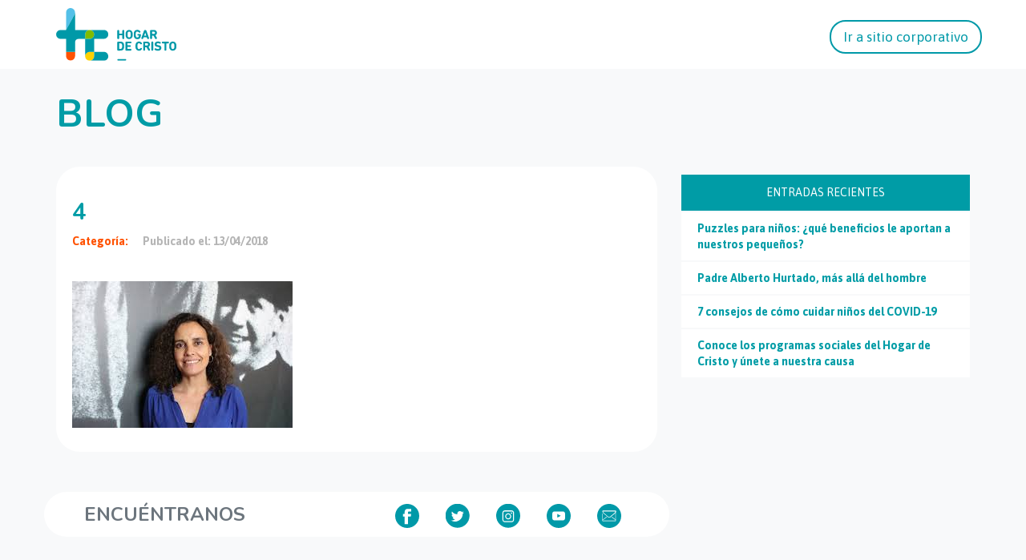

--- FILE ---
content_type: text/html; charset=UTF-8
request_url: https://dev.hogardecristo.cl/4-15/
body_size: 10278
content:
<!doctype html>

	<html lang="es">
		<head>
		  <meta http-equiv="content-type" content="text/html; charset=UTF-8" />
		  <meta name="robots" content="index, follow" />
		  <meta name="keywords" content="" />
		  <meta name="description" content="" />
		  <title>Blog | Hogar de Cristo</title>
		  <meta property="fb:pages" content="124224143270" />

		  <link href="" rel="shortcut icon" type="image/x-icon" />

		  <meta name="viewport" content="width=device-width, initial-scale=1, maximum-scale=1, user-scalable=no">
		  <meta http-equiv="expires" content="wed, 30 jul 2014 14:30:00 GMT">

		  <meta property="og:site_name" content=""/>
		  <meta property="og:title" content=""/>
		  <meta property="og:description" content=""/>
		  <meta property="og:url" content="" />
		  <meta property="og:image" content=""/>

		  <!-- Tipografías -->
		  <link href='https://fonts.googleapis.com/css?family=Asap:400,700|Nunito:400,700' rel='stylesheet' type='text/css'>
		  <meta name='robots' content='max-image-preview:large' />
<link rel="alternate" type="application/rss+xml" title="Hogar de Cristo &raquo; Comentario 4 del feed" href="https://dev.hogardecristo.cl/feed/?attachment_id=7187" />
<script type="text/javascript">
window._wpemojiSettings = {"baseUrl":"https:\/\/s.w.org\/images\/core\/emoji\/14.0.0\/72x72\/","ext":".png","svgUrl":"https:\/\/s.w.org\/images\/core\/emoji\/14.0.0\/svg\/","svgExt":".svg","source":{"concatemoji":"https:\/\/dev.hogardecristo.cl\/wp-includes\/js\/wp-emoji-release.min.js?ver=6.2.8"}};
/*! This file is auto-generated */
!function(e,a,t){var n,r,o,i=a.createElement("canvas"),p=i.getContext&&i.getContext("2d");function s(e,t){p.clearRect(0,0,i.width,i.height),p.fillText(e,0,0);e=i.toDataURL();return p.clearRect(0,0,i.width,i.height),p.fillText(t,0,0),e===i.toDataURL()}function c(e){var t=a.createElement("script");t.src=e,t.defer=t.type="text/javascript",a.getElementsByTagName("head")[0].appendChild(t)}for(o=Array("flag","emoji"),t.supports={everything:!0,everythingExceptFlag:!0},r=0;r<o.length;r++)t.supports[o[r]]=function(e){if(p&&p.fillText)switch(p.textBaseline="top",p.font="600 32px Arial",e){case"flag":return s("\ud83c\udff3\ufe0f\u200d\u26a7\ufe0f","\ud83c\udff3\ufe0f\u200b\u26a7\ufe0f")?!1:!s("\ud83c\uddfa\ud83c\uddf3","\ud83c\uddfa\u200b\ud83c\uddf3")&&!s("\ud83c\udff4\udb40\udc67\udb40\udc62\udb40\udc65\udb40\udc6e\udb40\udc67\udb40\udc7f","\ud83c\udff4\u200b\udb40\udc67\u200b\udb40\udc62\u200b\udb40\udc65\u200b\udb40\udc6e\u200b\udb40\udc67\u200b\udb40\udc7f");case"emoji":return!s("\ud83e\udef1\ud83c\udffb\u200d\ud83e\udef2\ud83c\udfff","\ud83e\udef1\ud83c\udffb\u200b\ud83e\udef2\ud83c\udfff")}return!1}(o[r]),t.supports.everything=t.supports.everything&&t.supports[o[r]],"flag"!==o[r]&&(t.supports.everythingExceptFlag=t.supports.everythingExceptFlag&&t.supports[o[r]]);t.supports.everythingExceptFlag=t.supports.everythingExceptFlag&&!t.supports.flag,t.DOMReady=!1,t.readyCallback=function(){t.DOMReady=!0},t.supports.everything||(n=function(){t.readyCallback()},a.addEventListener?(a.addEventListener("DOMContentLoaded",n,!1),e.addEventListener("load",n,!1)):(e.attachEvent("onload",n),a.attachEvent("onreadystatechange",function(){"complete"===a.readyState&&t.readyCallback()})),(e=t.source||{}).concatemoji?c(e.concatemoji):e.wpemoji&&e.twemoji&&(c(e.twemoji),c(e.wpemoji)))}(window,document,window._wpemojiSettings);
</script>
<style type="text/css">
img.wp-smiley,
img.emoji {
	display: inline !important;
	border: none !important;
	box-shadow: none !important;
	height: 1em !important;
	width: 1em !important;
	margin: 0 0.07em !important;
	vertical-align: -0.1em !important;
	background: none !important;
	padding: 0 !important;
}
</style>
	<link rel='stylesheet' id='jquery-ui-css-css' href='https://dev.hogardecristo.cl/wp-content/plugins/manager-formularios/css/jquery-ui.css?ver=6.2.8' type='text/css' media='all' />
<link rel='stylesheet' id='myPluginStylesheet-css' href='https://dev.hogardecristo.cl/wp-content/plugins/manager-formularios/css/stylesheet.css?ver=6.2.8' type='text/css' media='all' />
<link rel='stylesheet' id='wp-block-library-css' href='https://dev.hogardecristo.cl/wp-includes/css/dist/block-library/style.min.css?ver=6.2.8' type='text/css' media='all' />
<link rel='stylesheet' id='classic-theme-styles-css' href='https://dev.hogardecristo.cl/wp-includes/css/classic-themes.min.css?ver=6.2.8' type='text/css' media='all' />
<style id='global-styles-inline-css' type='text/css'>
body{--wp--preset--color--black: #000000;--wp--preset--color--cyan-bluish-gray: #abb8c3;--wp--preset--color--white: #ffffff;--wp--preset--color--pale-pink: #f78da7;--wp--preset--color--vivid-red: #cf2e2e;--wp--preset--color--luminous-vivid-orange: #ff6900;--wp--preset--color--luminous-vivid-amber: #fcb900;--wp--preset--color--light-green-cyan: #7bdcb5;--wp--preset--color--vivid-green-cyan: #00d084;--wp--preset--color--pale-cyan-blue: #8ed1fc;--wp--preset--color--vivid-cyan-blue: #0693e3;--wp--preset--color--vivid-purple: #9b51e0;--wp--preset--gradient--vivid-cyan-blue-to-vivid-purple: linear-gradient(135deg,rgba(6,147,227,1) 0%,rgb(155,81,224) 100%);--wp--preset--gradient--light-green-cyan-to-vivid-green-cyan: linear-gradient(135deg,rgb(122,220,180) 0%,rgb(0,208,130) 100%);--wp--preset--gradient--luminous-vivid-amber-to-luminous-vivid-orange: linear-gradient(135deg,rgba(252,185,0,1) 0%,rgba(255,105,0,1) 100%);--wp--preset--gradient--luminous-vivid-orange-to-vivid-red: linear-gradient(135deg,rgba(255,105,0,1) 0%,rgb(207,46,46) 100%);--wp--preset--gradient--very-light-gray-to-cyan-bluish-gray: linear-gradient(135deg,rgb(238,238,238) 0%,rgb(169,184,195) 100%);--wp--preset--gradient--cool-to-warm-spectrum: linear-gradient(135deg,rgb(74,234,220) 0%,rgb(151,120,209) 20%,rgb(207,42,186) 40%,rgb(238,44,130) 60%,rgb(251,105,98) 80%,rgb(254,248,76) 100%);--wp--preset--gradient--blush-light-purple: linear-gradient(135deg,rgb(255,206,236) 0%,rgb(152,150,240) 100%);--wp--preset--gradient--blush-bordeaux: linear-gradient(135deg,rgb(254,205,165) 0%,rgb(254,45,45) 50%,rgb(107,0,62) 100%);--wp--preset--gradient--luminous-dusk: linear-gradient(135deg,rgb(255,203,112) 0%,rgb(199,81,192) 50%,rgb(65,88,208) 100%);--wp--preset--gradient--pale-ocean: linear-gradient(135deg,rgb(255,245,203) 0%,rgb(182,227,212) 50%,rgb(51,167,181) 100%);--wp--preset--gradient--electric-grass: linear-gradient(135deg,rgb(202,248,128) 0%,rgb(113,206,126) 100%);--wp--preset--gradient--midnight: linear-gradient(135deg,rgb(2,3,129) 0%,rgb(40,116,252) 100%);--wp--preset--duotone--dark-grayscale: url('#wp-duotone-dark-grayscale');--wp--preset--duotone--grayscale: url('#wp-duotone-grayscale');--wp--preset--duotone--purple-yellow: url('#wp-duotone-purple-yellow');--wp--preset--duotone--blue-red: url('#wp-duotone-blue-red');--wp--preset--duotone--midnight: url('#wp-duotone-midnight');--wp--preset--duotone--magenta-yellow: url('#wp-duotone-magenta-yellow');--wp--preset--duotone--purple-green: url('#wp-duotone-purple-green');--wp--preset--duotone--blue-orange: url('#wp-duotone-blue-orange');--wp--preset--font-size--small: 13px;--wp--preset--font-size--medium: 20px;--wp--preset--font-size--large: 36px;--wp--preset--font-size--x-large: 42px;--wp--preset--spacing--20: 0.44rem;--wp--preset--spacing--30: 0.67rem;--wp--preset--spacing--40: 1rem;--wp--preset--spacing--50: 1.5rem;--wp--preset--spacing--60: 2.25rem;--wp--preset--spacing--70: 3.38rem;--wp--preset--spacing--80: 5.06rem;--wp--preset--shadow--natural: 6px 6px 9px rgba(0, 0, 0, 0.2);--wp--preset--shadow--deep: 12px 12px 50px rgba(0, 0, 0, 0.4);--wp--preset--shadow--sharp: 6px 6px 0px rgba(0, 0, 0, 0.2);--wp--preset--shadow--outlined: 6px 6px 0px -3px rgba(255, 255, 255, 1), 6px 6px rgba(0, 0, 0, 1);--wp--preset--shadow--crisp: 6px 6px 0px rgba(0, 0, 0, 1);}:where(.is-layout-flex){gap: 0.5em;}body .is-layout-flow > .alignleft{float: left;margin-inline-start: 0;margin-inline-end: 2em;}body .is-layout-flow > .alignright{float: right;margin-inline-start: 2em;margin-inline-end: 0;}body .is-layout-flow > .aligncenter{margin-left: auto !important;margin-right: auto !important;}body .is-layout-constrained > .alignleft{float: left;margin-inline-start: 0;margin-inline-end: 2em;}body .is-layout-constrained > .alignright{float: right;margin-inline-start: 2em;margin-inline-end: 0;}body .is-layout-constrained > .aligncenter{margin-left: auto !important;margin-right: auto !important;}body .is-layout-constrained > :where(:not(.alignleft):not(.alignright):not(.alignfull)){max-width: var(--wp--style--global--content-size);margin-left: auto !important;margin-right: auto !important;}body .is-layout-constrained > .alignwide{max-width: var(--wp--style--global--wide-size);}body .is-layout-flex{display: flex;}body .is-layout-flex{flex-wrap: wrap;align-items: center;}body .is-layout-flex > *{margin: 0;}:where(.wp-block-columns.is-layout-flex){gap: 2em;}.has-black-color{color: var(--wp--preset--color--black) !important;}.has-cyan-bluish-gray-color{color: var(--wp--preset--color--cyan-bluish-gray) !important;}.has-white-color{color: var(--wp--preset--color--white) !important;}.has-pale-pink-color{color: var(--wp--preset--color--pale-pink) !important;}.has-vivid-red-color{color: var(--wp--preset--color--vivid-red) !important;}.has-luminous-vivid-orange-color{color: var(--wp--preset--color--luminous-vivid-orange) !important;}.has-luminous-vivid-amber-color{color: var(--wp--preset--color--luminous-vivid-amber) !important;}.has-light-green-cyan-color{color: var(--wp--preset--color--light-green-cyan) !important;}.has-vivid-green-cyan-color{color: var(--wp--preset--color--vivid-green-cyan) !important;}.has-pale-cyan-blue-color{color: var(--wp--preset--color--pale-cyan-blue) !important;}.has-vivid-cyan-blue-color{color: var(--wp--preset--color--vivid-cyan-blue) !important;}.has-vivid-purple-color{color: var(--wp--preset--color--vivid-purple) !important;}.has-black-background-color{background-color: var(--wp--preset--color--black) !important;}.has-cyan-bluish-gray-background-color{background-color: var(--wp--preset--color--cyan-bluish-gray) !important;}.has-white-background-color{background-color: var(--wp--preset--color--white) !important;}.has-pale-pink-background-color{background-color: var(--wp--preset--color--pale-pink) !important;}.has-vivid-red-background-color{background-color: var(--wp--preset--color--vivid-red) !important;}.has-luminous-vivid-orange-background-color{background-color: var(--wp--preset--color--luminous-vivid-orange) !important;}.has-luminous-vivid-amber-background-color{background-color: var(--wp--preset--color--luminous-vivid-amber) !important;}.has-light-green-cyan-background-color{background-color: var(--wp--preset--color--light-green-cyan) !important;}.has-vivid-green-cyan-background-color{background-color: var(--wp--preset--color--vivid-green-cyan) !important;}.has-pale-cyan-blue-background-color{background-color: var(--wp--preset--color--pale-cyan-blue) !important;}.has-vivid-cyan-blue-background-color{background-color: var(--wp--preset--color--vivid-cyan-blue) !important;}.has-vivid-purple-background-color{background-color: var(--wp--preset--color--vivid-purple) !important;}.has-black-border-color{border-color: var(--wp--preset--color--black) !important;}.has-cyan-bluish-gray-border-color{border-color: var(--wp--preset--color--cyan-bluish-gray) !important;}.has-white-border-color{border-color: var(--wp--preset--color--white) !important;}.has-pale-pink-border-color{border-color: var(--wp--preset--color--pale-pink) !important;}.has-vivid-red-border-color{border-color: var(--wp--preset--color--vivid-red) !important;}.has-luminous-vivid-orange-border-color{border-color: var(--wp--preset--color--luminous-vivid-orange) !important;}.has-luminous-vivid-amber-border-color{border-color: var(--wp--preset--color--luminous-vivid-amber) !important;}.has-light-green-cyan-border-color{border-color: var(--wp--preset--color--light-green-cyan) !important;}.has-vivid-green-cyan-border-color{border-color: var(--wp--preset--color--vivid-green-cyan) !important;}.has-pale-cyan-blue-border-color{border-color: var(--wp--preset--color--pale-cyan-blue) !important;}.has-vivid-cyan-blue-border-color{border-color: var(--wp--preset--color--vivid-cyan-blue) !important;}.has-vivid-purple-border-color{border-color: var(--wp--preset--color--vivid-purple) !important;}.has-vivid-cyan-blue-to-vivid-purple-gradient-background{background: var(--wp--preset--gradient--vivid-cyan-blue-to-vivid-purple) !important;}.has-light-green-cyan-to-vivid-green-cyan-gradient-background{background: var(--wp--preset--gradient--light-green-cyan-to-vivid-green-cyan) !important;}.has-luminous-vivid-amber-to-luminous-vivid-orange-gradient-background{background: var(--wp--preset--gradient--luminous-vivid-amber-to-luminous-vivid-orange) !important;}.has-luminous-vivid-orange-to-vivid-red-gradient-background{background: var(--wp--preset--gradient--luminous-vivid-orange-to-vivid-red) !important;}.has-very-light-gray-to-cyan-bluish-gray-gradient-background{background: var(--wp--preset--gradient--very-light-gray-to-cyan-bluish-gray) !important;}.has-cool-to-warm-spectrum-gradient-background{background: var(--wp--preset--gradient--cool-to-warm-spectrum) !important;}.has-blush-light-purple-gradient-background{background: var(--wp--preset--gradient--blush-light-purple) !important;}.has-blush-bordeaux-gradient-background{background: var(--wp--preset--gradient--blush-bordeaux) !important;}.has-luminous-dusk-gradient-background{background: var(--wp--preset--gradient--luminous-dusk) !important;}.has-pale-ocean-gradient-background{background: var(--wp--preset--gradient--pale-ocean) !important;}.has-electric-grass-gradient-background{background: var(--wp--preset--gradient--electric-grass) !important;}.has-midnight-gradient-background{background: var(--wp--preset--gradient--midnight) !important;}.has-small-font-size{font-size: var(--wp--preset--font-size--small) !important;}.has-medium-font-size{font-size: var(--wp--preset--font-size--medium) !important;}.has-large-font-size{font-size: var(--wp--preset--font-size--large) !important;}.has-x-large-font-size{font-size: var(--wp--preset--font-size--x-large) !important;}
.wp-block-navigation a:where(:not(.wp-element-button)){color: inherit;}
:where(.wp-block-columns.is-layout-flex){gap: 2em;}
.wp-block-pullquote{font-size: 1.5em;line-height: 1.6;}
</style>
<link rel='stylesheet' id='wpcf7-redirect-script-frontend-css' href='https://dev.hogardecristo.cl/wp-content/plugins/wpcf7-redirect/build/css/wpcf7-redirect-frontend.min.css?ver=6.2.8' type='text/css' media='all' />
<link rel='stylesheet' id='contact-form-7-css' href='https://dev.hogardecristo.cl/wp-content/plugins/contact-form-7/includes/css/styles.css?ver=5.7.6' type='text/css' media='all' />
<link rel='stylesheet' id='fonts-css' href='https://dev.hogardecristo.cl/wp-content/themes/HogardeCristo2015/css/fonts.css?ver=6.2.8' type='text/css' media='all' />
<link rel='stylesheet' id='custom-css' href='https://dev.hogardecristo.cl/wp-content/themes/HogardeCristo2015/css/custom.css?ver=6.2.8' type='text/css' media='all' />
<link rel='stylesheet' id='cf7cf-style-css' href='https://dev.hogardecristo.cl/wp-content/plugins/cf7-conditional-fields/style.css?ver=2.3.8' type='text/css' media='all' />
<script type='text/javascript' src='https://dev.hogardecristo.cl/wp-includes/js/jquery/jquery.min.js?ver=3.6.4' id='jquery-core-js'></script>
<script type='text/javascript' src='https://dev.hogardecristo.cl/wp-includes/js/jquery/jquery-migrate.min.js?ver=3.4.0' id='jquery-migrate-js'></script>
<script type='text/javascript' src='https://dev.hogardecristo.cl/wp-content/plugins/manager-formularios/js/script.js?ver=6.2.8' id='script-formularios-js'></script>
<script type='text/javascript' src='https://dev.hogardecristo.cl/wp-content/plugins/manager-formularios/js/jquery-ui.js?ver=6.2.8' id='jquery-ui-js'></script>
<link rel="https://api.w.org/" href="https://dev.hogardecristo.cl/wp-json/" /><link rel="alternate" type="application/json" href="https://dev.hogardecristo.cl/wp-json/wp/v2/media/7187" /><link rel="EditURI" type="application/rsd+xml" title="RSD" href="https://dev.hogardecristo.cl/xmlrpc.php?rsd" />
<link rel="wlwmanifest" type="application/wlwmanifest+xml" href="https://dev.hogardecristo.cl/wp-includes/wlwmanifest.xml" />
<meta name="generator" content="WordPress 6.2.8" />
<link rel='shortlink' href='https://dev.hogardecristo.cl/?p=7187' />
<link rel="alternate" type="application/json+oembed" href="https://dev.hogardecristo.cl/wp-json/oembed/1.0/embed?url=https%3A%2F%2Fdev.hogardecristo.cl%2F4-15%2F" />
<link rel="alternate" type="text/xml+oembed" href="https://dev.hogardecristo.cl/wp-json/oembed/1.0/embed?url=https%3A%2F%2Fdev.hogardecristo.cl%2F4-15%2F&#038;format=xml" />

<!-- Google Tag Manager -->
<script>(function(w,d,s,l,i){w[l]=w[l]||[];w[l].push({'gtm.start':
new Date().getTime(),event:'gtm.js'});var f=d.getElementsByTagName(s)[0],
j=d.createElement(s),dl=l!='dataLayer'?'&l='+l:'';j.async=true;j.src=
'https://www.googletagmanager.com/gtm.js?id='+i+dl;f.parentNode.insertBefore(j,f);
})(window,document,'script','dataLayer','GTM-PKFKFGL');</script>
<!-- End Google Tag Manager --><script async src="https://www.googletagmanager.com/gtag/js?id=UA-153089891-1" type="text/javascript"></script><script type="text/javascript">window.dataLayer = window.dataLayer || [];function gtag(){dataLayer.push(arguments);}gtag('js', new Date());gtag('config', 'UA-153089891-1');</script>
<!-- WordPress Facebook Open Graph protocol plugin (WPFBOGP v2.0.13) http://rynoweb.com/wordpress-plugins/ -->
<meta property="fb:app_id" content="929398513773887"/>
<meta property="og:url" content="https://dev.hogardecristo.cl/4-15/"/>
<meta property="og:title" content="4"/>
<meta property="og:site_name" content="Hogar de Cristo"/>
<meta property="og:description" content=""/>
<meta property="og:type" content="article"/>
<!-- There is not an image here as you haven't set a default image in the plugin settings! -->
<meta property="og:locale" content="es_es"/>
<!-- // end wpfbogp -->
<link rel="icon" href="https://dev.hogardecristo.cl/wp-content/uploads/2019/02/cropped-favicon-32x32.png" sizes="32x32" />
<link rel="icon" href="https://dev.hogardecristo.cl/wp-content/uploads/2019/02/cropped-favicon-192x192.png" sizes="192x192" />
<link rel="apple-touch-icon" href="https://dev.hogardecristo.cl/wp-content/uploads/2019/02/cropped-favicon-180x180.png" />
<meta name="msapplication-TileImage" content="https://dev.hogardecristo.cl/wp-content/uploads/2019/02/cropped-favicon-270x270.png" />
		<style type="text/css" id="wp-custom-css">
			.buttonBlog{
	display: block;
    padding: 10px 20px;
    border-radius: 20px;
    background-color: #00848c;
    color: #fff;
    text-align: center;
    max-width: 300px;
    margin: 30px auto 0;
	  transition: all ease 400ms;
}
.buttonBlog.big{
	  margin: 0 auto;
}
.buttonBlog:hover{
	color: #fff;
	background-color: #037077;
}		</style>
				  <link rel="stylesheet" href="https://dev.hogardecristo.cl/wp-content/themes/HogardeCristo2015/css/bootstrap.min.css">
		  <link rel="stylesheet" href="https://dev.hogardecristo.cl/wp-content/themes/HogardeCristo2015/css/animate.css">
		  <link rel="stylesheet" href="https://dev.hogardecristo.cl/wp-content/themes/HogardeCristo2015/css/owl.carousel.css">
		  <link rel="stylesheet" href="https://dev.hogardecristo.cl/wp-content/themes/HogardeCristo2015/css/owl.theme.default.min.css">
		  <link rel="stylesheet" href="https://dev.hogardecristo.cl/wp-content/themes/HogardeCristo2015/styles.css">
		  <link rel="stylesheet" href="https://dev.hogardecristo.cl/wp-content/themes/HogardeCristo2015/js/fancybox/jquery.fancybox.css">
		  <script src="https://dev.hogardecristo.cl/wp-content/themes/HogardeCristo2015/js/jquery.js"></script>
		  <script src="https://dev.hogardecristo.cl/wp-content/themes/HogardeCristo2015/js/fancybox/jquery.fancybox.js"></script>
		  <script src="https://dev.hogardecristo.cl/wp-content/themes/HogardeCristo2015/js/jquery.mask.js"></script>
			<script type="text/javascript">
				var isMobile = false; //initiate as false
				// device detection
				if(/(android|bb\d+|meego).+mobile|avantgo|bada\/|blackberry|blazer|compal|elaine|fennec|hiptop|iemobile|ip(hone|od)|ipad|iris|kindle|Android|Silk|lge |maemo|midp|mmp|netfront|opera m(ob|in)i|palm( os)?|phone|p(ixi|re)\/|plucker|pocket|psp|series(4|6)0|symbian|treo|up\.(browser|link)|vodafone|wap|windows (ce|phone)|xda|xiino/i.test(navigator.userAgent)
			    || /1207|6310|6590|3gso|4thp|50[1-6]i|770s|802s|a wa|abac|ac(er|oo|s\-)|ai(ko|rn)|al(av|ca|co)|amoi|an(ex|ny|yw)|aptu|ar(ch|go)|as(te|us)|attw|au(di|\-m|r |s )|avan|be(ck|ll|nq)|bi(lb|rd)|bl(ac|az)|br(e|v)w|bumb|bw\-(n|u)|c55\/|capi|ccwa|cdm\-|cell|chtm|cldc|cmd\-|co(mp|nd)|craw|da(it|ll|ng)|dbte|dc\-s|devi|dica|dmob|do(c|p)o|ds(12|\-d)|el(49|ai)|em(l2|ul)|er(ic|k0)|esl8|ez([4-7]0|os|wa|ze)|fetc|fly(\-|_)|g1 u|g560|gene|gf\-5|g\-mo|go(\.w|od)|gr(ad|un)|haie|hcit|hd\-(m|p|t)|hei\-|hi(pt|ta)|hp( i|ip)|hs\-c|ht(c(\-| |_|a|g|p|s|t)|tp)|hu(aw|tc)|i\-(20|go|ma)|i230|iac( |\-|\/)|ibro|idea|ig01|ikom|im1k|inno|ipaq|iris|ja(t|v)a|jbro|jemu|jigs|kddi|keji|kgt( |\/)|klon|kpt |kwc\-|kyo(c|k)|le(no|xi)|lg( g|\/(k|l|u)|50|54|\-[a-w])|libw|lynx|m1\-w|m3ga|m50\/|ma(te|ui|xo)|mc(01|21|ca)|m\-cr|me(rc|ri)|mi(o8|oa|ts)|mmef|mo(01|02|bi|de|do|t(\-| |o|v)|zz)|mt(50|p1|v )|mwbp|mywa|n10[0-2]|n20[2-3]|n30(0|2)|n50(0|2|5)|n7(0(0|1)|10)|ne((c|m)\-|on|tf|wf|wg|wt)|nok(6|i)|nzph|o2im|op(ti|wv)|oran|owg1|p800|pan(a|d|t)|pdxg|pg(13|\-([1-8]|c))|phil|pire|pl(ay|uc)|pn\-2|po(ck|rt|se)|prox|psio|pt\-g|qa\-a|qc(07|12|21|32|60|\-[2-7]|i\-)|qtek|r380|r600|raks|rim9|ro(ve|zo)|s55\/|sa(ge|ma|mm|ms|ny|va)|sc(01|h\-|oo|p\-)|sdk\/|se(c(\-|0|1)|47|mc|nd|ri)|sgh\-|shar|sie(\-|m)|sk\-0|sl(45|id)|sm(al|ar|b3|it|t5)|so(ft|ny)|sp(01|h\-|v\-|v )|sy(01|mb)|t2(18|50)|t6(00|10|18)|ta(gt|lk)|tcl\-|tdg\-|tel(i|m)|tim\-|t\-mo|to(pl|sh)|ts(70|m\-|m3|m5)|tx\-9|up(\.b|g1|si)|utst|v400|v750|veri|vi(rg|te)|vk(40|5[0-3]|\-v)|vm40|voda|vulc|vx(52|53|60|61|70|80|81|83|85|98)|w3c(\-| )|webc|whit|wi(g |nc|nw)|wmlb|wonu|x700|yas\-|your|zeto|zte\-/i.test(navigator.userAgent.substr(0,4))) isMobile = true;

				$(document).ready(function() {
					$(".fancybox").fancybox();

					if(!isMobile){
							$(".whatsapp-share").hide();
					}
				});
			</script>
			<script>

				window.fbAsyncInit = function() {
				FB.init({
				  appId      : '558374690994813',
				  xfbml      : true,
				  version    : 'v2.5'
				});
				};

				(function(d, s, id){
				 var js, fjs = d.getElementsByTagName(s)[0];
				 if (d.getElementById(id)) {return;}
				 js = d.createElement(s); js.id = id;
				 js.src = "//connect.facebook.net/en_US/sdk.js";
				 fjs.parentNode.insertBefore(js, fjs);
				}(document, 'script', 'facebook-jssdk'));

				function shareTW(url,text)
				{

					var w    = "626";
					var h    = "455";
					var left = (screen.width/2)-(w/2);
					var top  = (screen.height/2)-(h/2);

					window.open('https://twitter.com/share?count=none&text='+text+'&url='+encodeURIComponent(url),'', 'toolbar=0, status=0, width='+w+',height='+h+', top='+top+', left='+left);

				}

				function shareFB(url,texto)
				{

					var w    = "626";
					var h    = "436";
					var left = (screen.width/2)-(w/2);
					var top  = (screen.height/2)-(h/2);

					var titulo = "Hogar de Cristo";
					var imagen = encodeURIComponent(url)+'images/facebook/logo1.png';

					//window.open('https://www.facebook.com/sharer.php?s=100&p[url]='+encodeURIComponent(url)+'&p[title]='+encodeURIComponent(titulo)+'&p[summary]='+encodeURIComponent(texto)+'&p[images][0]='+imagen,'facebook-share-dialog','toolbar=0, status=0,width='+w+',height='+h+', top='+top+', left='+left);
					window.open('https://www.facebook.com/sharer.php?s=100&p[url]='+encodeURIComponent(url),'facebook-share-dialog','toolbar=0, status=0,width='+w+',height='+h+', top='+top+', left='+left);

				}


				function shareFBUI(url,texto){

					FB.ui({
						method: 'feed',
						link: url,
						name: '¿sabías qué?',
						description: texto,
						//picture: url+'/images/1200x630_nivel0'+nivel+'.jpg',
						caption: 'Hogar de Cristo',
					}, function(response){});
				}

				function shareWS(url,texto){
					location.href = 'whatsapp://send?text='+texto+" "+url;
				}
			</script>
			<script>
			  (function(i,s,o,g,r,a,m){i['GoogleAnalyticsObject']=r;i[r]=i[r]||function(){
			  (i[r].q=i[r].q||[]).push(arguments)},i[r].l=1*new Date();a=s.createElement(o),
			  m=s.getElementsByTagName(o)[0];a.async=1;a.src=g;m.parentNode.insertBefore(a,m)
			  })(window,document,'script','//www.google-analytics.com/analytics.js','ga');

			  ga('create', 'UA-29835345-1', 'auto');
			  ga('require', 'linkid');
			  ga('send', 'pageview');
			</script>
			<script>
				function gtag_report_conversion(url) {
				  var callback = function () {
				    if (typeof(url) != 'undefined') {
				      window.location = url;
				    }
				  };

				  gtag('event', 'conversion', {
				      'send_to': 'AW-928611835/8SENCMOqxIABEPv75boD',
				      'value': 1.0,
				      'currency': 'USD',
				      'event_callback': callback
				  });

				  return false;
				}
			</script>
			<!-- Google Tag Manager -->
			<script>(function(w,d,s,l,i){w[l]=w[l]||[];w[l].push({'gtm.start':
			new Date().getTime(),event:'gtm.js'});var f=d.getElementsByTagName(s)[0],
			j=d.createElement(s),dl=l!='dataLayer'?'&l='+l:'';j.async=true;j.src=
			'https://www.googletagmanager.com/gtm.js?id='+i+dl;f.parentNode.insertBefore(j,f);
			})(window,document,'script','dataLayer','GTM-TCMVKGN');</script>
			<!-- End Google Tag Manager -->
		</head>
		<body data-rsssl=1>
			<!-- Start of HubSpot Embed Code -->
			<script type="text/javascript" id="hs-script-loader" async defer src="//js.hs-scripts.com/6151106.js"></script>
			<!-- End of HubSpot Embed Code -->

			<!-- Header -->
			<header>
				<div class="header-container container-fluid">
					<nav class="navbar navbar-light bg-white justify-content-between">
					  <div class="container center-mb">
					    <a class="navbar-brand" href="https://dev.hogardecristo.cl" target="_blank">
					      <img class="logo" src="https://landing.hogardecristo.cl/hubfs/logo-01.svg" alt="logo-01">
					    </a>
					    <a class="hide-in-mb navbar-brand justify-content-end border border-info buttom_custom" href="https://dev.hogardecristo.cl" target="_blank">Ir a sitio corporativo</a>
					  </div>
					</nav>	
			    </div>
			</header>

			<style>
				main {
			    	margin-top: 36px!important;
				}
				footer {
		    	margin-top: 20px;
		    	background-color: white;
		    	text-align: center;
		    }	    
				.header-container{
					padding: 10px 0;
		    	background: #fff;
		    	z-index: 9999;
				}
				nav img.logo {
			    width: 150px;
				}
				nav a.buttom_custom {
			    font-size: 16px!important;
			    color: #0099a8 !important;
			    border: solid 2px #0099a8 !important;
			    padding-bottom: 7px !important;
			    padding-top: 7px;
			    padding-left: 15px;
			    padding-right: 15px;
			    margin-right: 0px !important;
			    font-size: 17px !important;
			    border-radius: 20px;
				}
				.justify-content-end.buttom_custom{
					right: 0;
		    	position: absolute;
		    	margin-top: 15px;
				}
				.modulo08 .loop_contenido li {
					width: 360px !important;
					height: 306px !important;
				}			
				.modulo08 .loop_contenido li a .info {
					height:280px !important;
				}			
				.modulo08 .loop_contenido li a figure {
					height: 170px !important;
				}			
				.modulo08 .loop_contenido li a .info p {
					margin-top: 165px !important;
				}			
				article{
					height: auto !important;
				}
				.modulo08 .loop_contenido li a figure {
					background: #009ca6!important;
				}
			  .modulo08 .loop_contenido li a .info .categoria {
					color: #fe5000 !important;
					background: #fff !important;
			  }
			  .modulo08 .loop_contenido li a .info p {
					font-size: 16px !important;
					line-height: 24px !important;
				}
				.modulo08 .loop_contenido li a .info p {
					height: 100px !important;
				}
				.category_bg_white {
			    background-color: white;
			    padding: 10px;
			    margin-bottom: 2px;
			    padding-left: 20px;
				}
				.category_bg_white>a {
			    color: #009ca6;
			    font-weight: bold;
			    text-align: left;
			  }
				.category_bg_white>a:hover {
			    color: #ff5100;					
				}
				.category_bg_blue{
					background-color: #009ca6;
				}
				.category_bg_blue>h5{
					color:white;
					padding:15px;
					margin-bottom: 2px;
				}
				.date_post {
			    font-family: 'Nunito', sans-serif;
			    color: rgba(94, 94, 94, 0.6);
			    font-size: 12px;
			    padding-top: 10px;
			    font-weight: bold;
				}
				.title_post{
	    		font-family: 'Nunito', sans-serif;
	    		color: #009ca6;
	    		font-size: 18px;
	    		font-weight: bold;
	    	}
	    	.category_post, .category_post>a{
	    		color: #ff5100;    			
	    		font-size: 14px;
	    		font-weight: bold;
	    		text-transform: capitalize;
	    	}
	    	.category_post>a:hover{
	    		color: #009ca6;
	    	}
	    	.category_post>.grey-dark{
	    		color:#b5b5b5;
	    		text-transform: none;
	    		padding-left: 15px;
	    	}
	    	
	    	.content_post, #agengy_cebra{
			    font-family: 'Nunito', sans-serif;
			    color: rgba(94, 94, 94, 0.7);
			    font-size: 14px;
	    	}

	    	.bg-white{
	    		background-color: white;
	    	}
	    	.border-radius{
	    		border-radius: 30px;
	    	}
	    	.padding-all{
	    		padding:20px;
	    	}
	    	.mgb-separator{
	    		margin-bottom: 50px;
	    	}
				.pb-5{
					padding-bottom: 3rem;
				}
				.pt-5{
					padding-top: 3rem;
				}
				.py-5{
					padding-top: 3rem;
					padding-bottom: 3rem;
				}
				.text-center{
					text-align: center;
				}
				.bottom-blue>a{
			    color: white;
			    padding: 15px;
			    background-color: #009ca6;			
				}
				.pagination_button{
					background-color: #009ca6;
			    color: white;
			    padding: 10px 40px;
			    border-radius: 50px;
			    border: 1px #009ca6 solid;
				}
				a.pagination_button:hover {
			    background-color: white;
			    color: #009ca6;
			    border: 1px #009ca6 solid;
				}
				.bg-img-banner {
			    background: url(https://landing.hogardecristo.cl/hubfs/fondo-banner-01.svg);
			    background-size: cover;
			    border-top-left-radius: 30px;
			    border-top-right-radius: 30px;
				}
				.font-white{
					color: white;
				}
				.sabermas_buttom{
					background-color: transparent;
			    color: #ff5100;
			    border: 1px #ff5100 solid;
			    padding: 10px 40px;
			    border-radius: 50px;
				}
				.banner_down{
					width: 100%;
				}
				.no-pd-x{
					padding-left: 0px;
					padding-right: 0px;					
				}
				.img-fluid{
					max-width:100%!important;
					width:100%!important;
				}

				.p-2 {
        padding: .5rem !important;
        margin-bottom: 5rem;
        background-color: white;
      }  
      .text-center {
        text-align: center !important;
      }
      .text-c-left {
        text-align: left;
      }
      .text-secondary {
        color: #6c757d !important;
        margin-top: 10px!important;
			  margin-bottom: 10px!important;
      }
      .pl-5-mb-0 {
          padding-left: 3rem !important;
      }
      .text-c-right {
        text-align: right;
      }
      .text-c-left {
          text-align: left;
      }
      .social_icon{
        margin-right: 10px;
        margin-left: 20px;
        display: inline-block;
      }
      .social_icon>img {
        max-width: 50px;
        width: 30px !important;
        padding-top: 10px;
      }
      .pr-5-mb-0 {
        padding-right: 3rem !important;
      }
      .border-rounded{
        border-radius: 50px;
      }
      .titulo-modulo:hover, .titulo-modulo>a:hover{
      	color: #ff5100!important;
      }
      .pt-5>figure{
      	padding-bottom: 20px;
      }
				@media(max-width:768px){
					.modulo08 .loop_contenido li a .info p {
					  margin-top: 170px !important;
					}
					.modulo08 .loop_contenido li a .info .categoria {
					 top: 110px!important; 
					}
					nav a.buttom_custom {
				    padding-left: 8px;
				    padding-right: 8px;
				    font-size: 12px !important;
					}
					/*.text-right, .text-left{
						text-align: center;
					}*/
					.w-200-mb{
						width: 200%!important;
					}
					.center-mb{
						text-align: center;
					}
					.hide-in-mb{
						display: none;
					}
					.mgb-separator>nav{
						text-align: center;
					}
				.text-c-right, .text-c-left {
          padding: 0 !important;
          text-align: center;
        }
			}
			@media (max-width: 475px){
        .pl-5-mb-0 {
           padding-left: 0rem !important;
        }
        .social_icon {
          margin-left: 0px;
          margin-right: 5px;
        }
        .social_icon>img {
          padding-bottom: 10px;
          padding-top: 0 !important;
        }
        .pr-5-mb-0 {
          padding-right: 0rem !important;
        }
        .banner_down {
        	display: none;
        }
      }
			</style>
			
			<main style="background-color: #f8f9fa;">
			  <section class="container-fluid">
			    <article class="container">

			      <div class="row">
			        <div class="col-xs-12">
			          <h2 class="titulo-modulo py-5"><a href="https://dev.hogardecristo.cl/blog/">Blog</a></h2>
			        </div>
			        	
				        <div class="col-xs-12 col-sm-12 col-md-8 col-lg-8 col-xl-8">
								  	<div class="bg-white border-radius padding-all mgb-separator">
											<h2>4</h2>
								      
												<p class='category_post'>
													Categor&iacute;a: 
													<a href=https://dev.hogardecristo.cl/blog-categorias/?category=></a>
													<span class='grey-dark'> Publicado el: 13/04/2018</span>
												</p>							      		<div class="pt-5">								      			
							      			<p class="attachment"><a href='https://dev.hogardecristo.cl/wp-content/uploads/2018/04/4.jpg'><img width="275" height="183" src="https://dev.hogardecristo.cl/wp-content/uploads/2018/04/4.jpg" class="attachment-medium size-medium" alt="" decoding="async" loading="lazy" /></a></p>
							      		</div>
										</div>			        	
										<div class="mgb-separator">
						          <nav>
						              						          </nav>
						        </div>
						        <!--<a target="_blank" href="https://landing.hogardecristo.cl/rappi"><img class="banner_down pb-5" src="https://dev.hogardecristo.cl/wp-content/uploads/2019/09/banner-01.png" alt="banner_rappi"></a>-->
				        </div>
				        <div class="col-xs-12 col-sm-12 col-md-4 col-lg-4 col-xl-4 pb-5">
				        	<div class="category_bg_blue text-center"><h5 style="">ENTRADAS RECIENTES</h5></div>
				        					        					        						        								          <div class="category_bg_white">
					        			<a href="https://dev.hogardecristo.cl/puzzles-para-ninos-que-beneficios-le-aportan-a-nuestros-pequenos">Puzzles para niños: ¿qué beneficios le aportan a nuestros pequeños?</a>
					        		</div>
				        						        					        						        								          <div class="category_bg_white">
					        			<a href="https://dev.hogardecristo.cl/padre-alberto-hurtado-mas-alla-del-hombre">Padre Alberto Hurtado, más allá del hombre</a>
					        		</div>
				        						        					        						        								          <div class="category_bg_white">
					        			<a href="https://dev.hogardecristo.cl/consejos-cuidar-ninos-covid-19">7 consejos de cómo cuidar niños del COVID-19</a>
					        		</div>
				        						        					        						        								          <div class="category_bg_white">
					        			<a href="https://dev.hogardecristo.cl/programas-sociales-del-hogar-de-cristo">Conoce los programas sociales del Hogar de Cristo y únete a nuestra causa</a>
					        		</div>
				        						        					        						        						        					        						        						        					        						        						        					        						        						        					        						        						        					        						        						        					        	
				        </div>
				        <div class="col-lg-8 col-xl-8 col-md-12 col-xs-12 col-sm-12 text-center p-2 border-rounded">
								  <div class="text-c-left col-lg-6 col-xl-6 col-md-6 col-xs-12 col-sm-12">
								    <h3 class="text-secondary pl-5-mb-0 font-dinr">encuéntranos</h3>
								  </div>
								  <div class="text-c-right col-lg-6 col-xl-6 col-md-6 col-xs-12 col-sm-12">
								    <a class="social_icon" target="_blank" href="https://www.facebook.com/hdecristo"><img src="https://landing.hogardecristo.cl/hubfs/ico-face-01.svg" class="imagen"></a>
								    <a class="social_icon" target="_blank" href="https://twitter.com/hdecristo"><img src="https://landing.hogardecristo.cl/hubfs/ico-twitter-01.svg" class="imagen"></a>
								    <a class="social_icon" target="_blank" href="https://www.instagram.com/hogardecristocl/"><img src="https://landing.hogardecristo.cl/hubfs/ico-instagram-01.svg" class="imagen"></a>
								    <a class="social_icon" target="_blank" href="https://www.youtube.com/user/Hogardecristo1"><img src="https://landing.hogardecristo.cl/hubfs/ico-youtube-01.svg" class="imagen"></a>
								    <a target="_blank" class="pr-5-mb-0 social_icon" href="https://dev.hogardecristo.cl/contacto/"><img src="https://landing.hogardecristo.cl/hubfs/ico-mail-01.svg" class="imagen"></a>
								  </div>      
							</div>
				      		     		</div>
						</article>
		  	</section>
			</main>

			<!-- Footer -->
			<footer>
			  <div class="container pb-5">  
			 	 	<a href="https://www.cebra.cl" id="agengy_cebra">Agencia Digital Cebra</a>
			  </div>
			</footer>

			<script src="https://dev.hogardecristo.cl/wp-content/themes/HogardeCristo2015/js/jquery-ui.js"></script>
			<script src="https://dev.hogardecristo.cl/wp-content/themes/HogardeCristo2015/js/modernizr.min.js"></script>
			<script src="https://netdna.bootstrapcdn.com/bootstrap/3.1.0/js/bootstrap.min.js"></script>
			<script src="https://dev.hogardecristo.cl/wp-content/themes/HogardeCristo2015/js/wow.min.js"></script>
			<script src="https://dev.hogardecristo.cl/wp-content/themes/HogardeCristo2015/js/imgLiquid-min.js"></script>
			<script src="https://dev.hogardecristo.cl/wp-content/themes/HogardeCristo2015/js/owl.carousel.js"></script>

							<script src="https://dev.hogardecristo.cl/wp-content/themes/HogardeCristo2015/js/jquery.validate.js"></script>
				<script src="https://dev.hogardecristo.cl/wp-content/themes/HogardeCristo2015/js/additional-methods.min.js"></script>
				<script src="https://dev.hogardecristo.cl/wp-content/themes/HogardeCristo2015/js/jquery.Rut.min.js"></script>
			
			<script src="https://dev.hogardecristo.cl/wp-content/themes/HogardeCristo2015/js/scripts.js"></script>


			<script type='text/javascript' id='wpcf7-redirect-script-js-extra'>
/* <![CDATA[ */
var wpcf7r = {"ajax_url":"https:\/\/dev.hogardecristo.cl\/wp-admin\/admin-ajax.php"};
/* ]]> */
</script>
<script type='text/javascript' src='https://dev.hogardecristo.cl/wp-content/plugins/wpcf7-redirect/build/js/wpcf7r-fe.js?ver=1.1' id='wpcf7-redirect-script-js'></script>
<script type='text/javascript' src='https://dev.hogardecristo.cl/wp-content/plugins/contact-form-7/includes/swv/js/index.js?ver=5.7.6' id='swv-js'></script>
<script type='text/javascript' id='contact-form-7-js-extra'>
/* <![CDATA[ */
var wpcf7 = {"api":{"root":"https:\/\/dev.hogardecristo.cl\/wp-json\/","namespace":"contact-form-7\/v1"},"cached":"1"};
/* ]]> */
</script>
<script type='text/javascript' src='https://dev.hogardecristo.cl/wp-content/plugins/contact-form-7/includes/js/index.js?ver=5.7.6' id='contact-form-7-js'></script>
<script type='text/javascript' id='wpcf7cf-scripts-js-extra'>
/* <![CDATA[ */
var wpcf7cf_global_settings = {"ajaxurl":"https:\/\/dev.hogardecristo.cl\/wp-admin\/admin-ajax.php"};
/* ]]> */
</script>
<script type='text/javascript' src='https://dev.hogardecristo.cl/wp-content/plugins/cf7-conditional-fields/js/scripts.js?ver=2.3.8' id='wpcf7cf-scripts-js'></script>
			<script>
				$(document).ready(function() {
					$('.fancybox').fancybox();
					$('.donation-tab').click(function(event) {
				      	event.preventDefault();
						if ($(this).hasClass('clicked')) {
							$('#transferencia-tabs a:first').tab('show');
							$(this).removeClass('clicked');
							$(this).html('Si quieres donar desde<br> el extranjero haz click aquí');
						} else {
							$(this).addClass('clicked');
							$('#transferencia-tabs a:last').tab('show');
							$(this).html('Si quieres donar desde<br> Chile haz click aquí');
						}
				    });

				});
			</script>
							<script>
					var des = $(".loop_contenido li.destacado").eq(0).html();
					var categoria = $(".loop_contenido li.destacado").attr("data-categoria");
					//alert("tiene --> "+categoria);
					if(des){
						$(".loop_contenido li.destacado").eq(0).remove();
						$(".loop_contenido li.destacado").removeClass("destacado");
						$(".loop_contenido").prepend("<li class='destacado' data-categoria='"+categoria+"'>"+des+"</li>");
					}
				</script>
				</body>
</html>
<!-- *´¨)
     ¸.•´¸.•*´¨) ¸.•*¨)
     (¸.•´ (¸.•` ¤ Comet Cache is Fully Functional ¤ ´¨) -->

<!-- Cache File Version Salt:       n/a -->

<!-- Cache File URL:                https://dev.hogardecristo.cl/4-15/ -->
<!-- Cache File Path:               /cache/comet-cache/cache/https/dev-hogardecristo-cl/4-15.html -->

<!-- Cache File Generated Via:      HTTP request -->
<!-- Cache File Generated On:       Jan 19th, 2026 @ 12:16 am UTC -->
<!-- Cache File Generated In:       2.11211 seconds -->

<!-- Cache File Expires On:         Jan 26th, 2026 @ 12:16 am UTC -->
<!-- Cache File Auto-Rebuild On:    Jan 26th, 2026 @ 12:16 am UTC -->